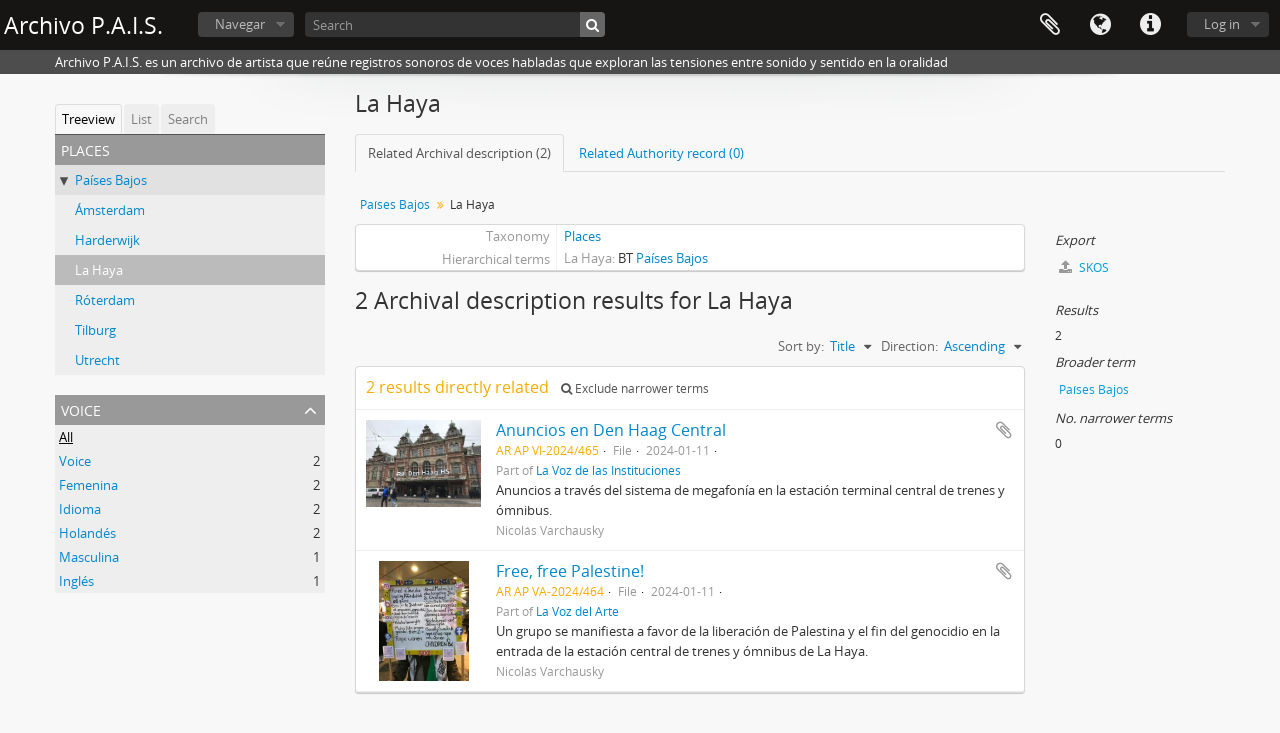

--- FILE ---
content_type: text/html; charset=utf-8
request_url: http://archivopais.org/index.php/la-haya
body_size: 7221
content:
<!DOCTYPE html>
<html lang="en" dir="ltr">
  <head>
        <meta http-equiv="Content-Type" content="text/html; charset=utf-8" />
<meta http-equiv="X-Ua-Compatible" content="IE=edge,chrome=1" />
    <meta name="title" content="La Haya - Archivo P.A.I.S." />
<meta name="description" content="Archivo P.A.I.S. es un archivo de artista que reúne registros sonoros de voces habladas que exploran las tensiones entre sonido y sentido en la oralidad" />
<meta name="viewport" content="initial-scale=1.0, user-scalable=no" />
    <title>La Haya - Archivo P.A.I.S.</title>
    <link rel="shortcut icon" href="/favicon.ico"/>
    <link media="all" href="/plugins/arDominionPlugin/css/main.css" rel="stylesheet" type="text/css" />
            <script src="/vendor/jquery.js" type="text/javascript"></script>
<script src="/plugins/sfDrupalPlugin/vendor/drupal/misc/drupal.js" type="text/javascript"></script>
<script src="/vendor/yui/yahoo-dom-event/yahoo-dom-event.js" type="text/javascript"></script>
<script src="/vendor/yui/element/element-min.js" type="text/javascript"></script>
<script src="/vendor/yui/button/button-min.js" type="text/javascript"></script>
<script src="/vendor/yui/container/container_core-min.js" type="text/javascript"></script>
<script src="/vendor/yui/menu/menu-min.js" type="text/javascript"></script>
<script src="/vendor/modernizr.js" type="text/javascript"></script>
<script src="/vendor/jquery-ui.js" type="text/javascript"></script>
<script src="/vendor/jquery.ui.resizable.min.js" type="text/javascript"></script>
<script src="/vendor/jquery.expander.js" type="text/javascript"></script>
<script src="/vendor/jquery.masonry.js" type="text/javascript"></script>
<script src="/vendor/jquery.imagesloaded.js" type="text/javascript"></script>
<script src="/vendor/bootstrap/js/bootstrap.js" type="text/javascript"></script>
<script src="/vendor/URI.js" type="text/javascript"></script>
<script src="/vendor/meetselva/attrchange.js" type="text/javascript"></script>
<script src="/js/qubit.js" type="text/javascript"></script>
<script src="/js/treeView.js" type="text/javascript"></script>
<script src="/js/clipboard.js" type="text/javascript"></script>
<script src="/js/blank.js" type="text/javascript"></script>
<script src="/js/dominion.js" type="text/javascript"></script>
  <script type="text/javascript">
//<![CDATA[
jQuery.extend(Qubit, {"relativeUrlRoot":""});
//]]>
</script></head>
  <body class="yui-skin-sam term index">

    
    


<header id="top-bar">

  
      <h1 id="site-name">
      <a rel="home" title="Home" href="/index.php/"><span>Archivo P.A.I.S.</span></a>    </h1>
  
  <nav>

    
  <div id="user-menu">
    <button class="top-item top-dropdown" data-toggle="dropdown" data-target="#"
      aria-expanded="false">
        Log in    </button>

    <div class="top-dropdown-container">

      <div class="top-dropdown-arrow">
        <div class="arrow"></div>
      </div>

      <div class="top-dropdown-header">
        <h2>Have an account?</h2>
      </div>

      <div class="top-dropdown-body">

        <form action="/index.php/user/login" method="post">
          <input type="hidden" name="next" value="http://archivopais.org/index.php/la-haya" id="next" />
          <div class="form-item form-item-email">
  <label for="email">Email <span class="form-required" title="This field is required.">*</span></label>
  <input type="text" name="email" id="email" />
  
</div>

          <div class="form-item form-item-password">
  <label for="password">Password <span class="form-required" title="This field is required.">*</span></label>
  <input type="password" name="password" autocomplete="off" id="password" />
  
</div>

          <button type="submit">Log in</button>

        </form>

      </div>

      <div class="top-dropdown-bottom"></div>

    </div>
  </div>


    <div id="quick-links-menu" data-toggle="tooltip" data-title="Quick links">

  <button class="top-item" data-toggle="dropdown" data-target="#" aria-expanded="false">Quick links</button>

  <div class="top-dropdown-container">

    <div class="top-dropdown-arrow">
      <div class="arrow"></div>
    </div>

    <div class="top-dropdown-header">
      <h2>Quick links</h2>
    </div>

    <div class="top-dropdown-body">
      <ul>
                              <li><a href="/index.php/" title="Home">Home</a></li>
                                        <li><a href="/index.php/about" title="About">About</a></li>
                                        <li><a href="/index.php/privacy" title="Privacy Policy">Privacy Policy</a></li>
                                        <li><a href="http://docs.accesstomemory.org/" title="Help">Help</a></li>
                                                                              </ul>
    </div>

    <div class="top-dropdown-bottom"></div>

  </div>

</div>

          <div id="language-menu" data-toggle="tooltip" data-title="Language">

  <button class="top-item" data-toggle="dropdown" data-target="#" aria-expanded="false">Language</button>

  <div class="top-dropdown-container">

    <div class="top-dropdown-arrow">
      <div class="arrow"></div>
    </div>

    <div class="top-dropdown-header">
      <h2>Language</h2>
    </div>

    <div class="top-dropdown-body">
      <ul>
                  <li class="active">
            <a href="/index.php/la-haya?sf_culture=en&amp;sort=alphabetic&amp;sortDir=asc&amp;listLimit=50" title="English">English</a>          </li>
                  <li>
            <a href="/index.php/la-haya?sf_culture=es&amp;sort=alphabetic&amp;sortDir=asc&amp;listLimit=50" title="español">español</a>          </li>
              </ul>
    </div>

    <div class="top-dropdown-bottom"></div>

  </div>

</div>
    
    <div id="clipboard-menu" data-toggle="tooltip" data-title="Clipboard" data-clipboard-status-url="/index.php/user/clipboardStatus" data-alert-message="Note: clipboard items unclipped in this page will be removed from the clipboard when the page is refreshed. You can re-select them now, or reload the page to remove them completely. Using the sort or print preview buttons will also cause a page reload - so anything currently deselected will be lost!">

  <button class="top-item" data-toggle="dropdown" data-target="#" aria-expanded="false">
    Clipboard  </button>

  <div class="top-dropdown-container">

    <div class="top-dropdown-arrow">
      <div class="arrow"></div>
    </div>

    <div class="top-dropdown-header">
      <h2>Clipboard</h2>
      <span id="count-block" data-information-object-label="Archival description" data-actor-object-label="Authority record" data-repository-object-label="Archival institution"></span>
    </div>

    <div class="top-dropdown-body">
      <ul>
        <li class="leaf" id="node_clearClipboard"><a href="/index.php/user/clipboardClear" title="Clear all selections">Clear all selections</a></li><li class="leaf" id="node_goToClipboard"><a href="/index.php/user/clipboard" title="Go to clipboard">Go to clipboard</a></li><li class="leaf" id="node_loadClipboard"><a href="/index.php/user/clipboardLoad" title="Load clipboard">Load clipboard</a></li><li class="leaf" id="node_saveClipboard"><a href="/index.php/user/clipboardSave" title="Save clipboard">Save clipboard</a></li>      </ul>
    </div>

    <div class="top-dropdown-bottom"></div>

  </div>

</div>

    
  </nav>

  <div id="search-bar">

    <div id="browse-menu">

  <button class="top-item top-dropdown" data-toggle="dropdown" data-target="#" aria-expanded="false">Navegar</button>

  <div class="top-dropdown-container top-dropdown-container-right">

    <div class="top-dropdown-arrow">
      <div class="arrow"></div>
    </div>

    <div class="top-dropdown-header">
      <h2>Navegar</h2>
    </div>

    <div class="top-dropdown-body">
      <ul>
        <li class="leaf" id="node_browseDigitalObjects"><a href="/index.php/informationobject/browse?sort=relevance&amp;view=card&amp;onlyMedia=1&amp;topLod=0&amp;sortDir=asc" title="Archivos digitales">Archivos digitales</a></li><li class="leaf" id="node_browseInformationObjects"><a href="/index.php/informationobject/browse" title="Colecciones">Colecciones</a></li><li class="leaf" id="node_browse2020"><a href="http://archivopais.org/index.php/informationobject/browse?topLod=0&amp;startDate=2020-01-01&amp;endDate=2025-12-31&amp;rangeType=inclusive" title="2020-2025">2020-2025</a></li><li class="leaf" id="node_browse2010"><a href="/index.php/informationobject/browse?sortDir=asc&amp;sort=alphabetic&amp;view=card&amp;onlyMedia=1&amp;topLod=0&amp;startDate=2010-01-01&amp;endDate=2019-12-31&amp;rangeType=inclusive" title="2010-2019">2010-2019</a></li><li class="leaf" id="node_browse2000"><a href="/index.php/informationobject/browse?sortDir=asc&amp;sort=alphabetic&amp;view=card&amp;onlyMedia=1&amp;topLod=0&amp;startDate=2000-01-01&amp;endDate=2009-12-31&amp;rangeType=inclusive" title="2000-2009">2000-2009</a></li><li class="leaf" id="node_browse1990"><a href="/index.php/informationobject/browse?sortDir=asc&amp;sort=alphabetic&amp;view=card&amp;onlyMedia=1&amp;topLod=0&amp;startDate=1990-01-01&amp;endDate=1999-12-31&amp;rangeType=inclusive" title="1990-1999">1990-1999</a></li><li class="leaf" id="node_browse1986"><a href="/index.php/informationobject/browse?sort=alphabetic&amp;view=card&amp;onlyMedia=1&amp;topLod=0&amp;startDate=1986-01-01&amp;endDate=1989-12-31&amp;rangeType=inclusive" title="1986-1989">1986-1989</a></li>      </ul>
    </div>

    <div class="top-dropdown-bottom"></div>

  </div>

</div>

    <div id="search-form-wrapper" role="search">

  <h2>Search</h2>

  <form action="/index.php/informationobject/browse" data-autocomplete="/index.php/search/autocomplete" autocomplete="off">

    <input type="hidden" name="topLod" value="0"/>
    <input type="hidden" name="sort" value="relevance"/>

          <input type="text" name="query" value="" placeholder="Search"/>
    
    <button><span>Search</span></button>

    <div id="search-realm" class="search-popover">

      
        <div>
          <label>
                          <input name="repos" type="radio" value checked="checked" data-placeholder="Search">
                        Global search          </label>
        </div>

        
        
      
      <div class="search-realm-advanced">
        <a href="/index.php/informationobject/browse?showAdvanced=1&topLod=0">
          Advanced search&nbsp;&raquo;
        </a>
      </div>

    </div>

  </form>

</div>

  </div>

  
</header>

  <div id="site-slogan">
    <div class="container">
      <div class="row">
        <div class="span12">
          <span>Archivo P.A.I.S. es un archivo de artista que reúne registros sonoros de voces habladas que exploran las tensiones entre sonido y sentido en la oralidad</span>
        </div>
      </div>
    </div>
  </div>

    
    <div id="wrapper" class="container" role="main">

      
        
      <div class="row">

        <div class="span3">

          <div id="sidebar">

            
  <div class="sidebar-lowering-sort">

  
    
      <ul id="treeview-menu" class="nav nav-tabs">
      <li class="active">
        <a href="#treeview" data-toggle="#treeview">
          Treeview        </a>
      </li>
      <li>
        <a href="#treeview-list" data-toggle="#treeview-list">
          List        </a>
      </li>
      <li>
        <a href="#treeview-search" data-toggle="#treeview-search">
          Search        </a>
      </li>
    </ul>
  
  <div id="treeview" class="treeview-term" data-current-id="6081" data-browser="false">

    <div id="treeview-header">
      <p>Places</p>
    </div>

    <ul class="unstyled">

                                    <li class="ancestor" data-xhr-location="/index.php/pa-ses-bajos/term/treeView" data-content="Países Bajos"><i></i>&nbsp;<a href="/index.php/pa-ses-bajos" title="Países Bajos">Países Bajos</a></li>      
            
                
                                      <li data-xhr-location="/index.php/msterdam/term/treeView" data-content="Ámsterdam"><a href="/index.php/msterdam" title="Ámsterdam">Ámsterdam</a></li>                      <li data-xhr-location="/index.php/harderwijk/term/treeView" data-content="Harderwijk"><a href="/index.php/harderwijk" title="Harderwijk">Harderwijk</a></li>                  
      
            <li class="active" data-xhr-location="/index.php/la-haya/term/treeView" data-content="La Haya"><a href="/index.php/la-haya" title="La Haya">La Haya</a></li>
            
                                      <li data-xhr-location="/index.php/r-terdam/term/treeView" data-content="Róterdam"><a href="/index.php/r-terdam" title="Róterdam">Róterdam</a></li>                      <li data-xhr-location="/index.php/tilburg/term/treeView" data-content="Tilburg"><a href="/index.php/tilburg" title="Tilburg">Tilburg</a></li>                      <li data-xhr-location="/index.php/utrecht/term/treeView" data-content="Utrecht"><a href="/index.php/utrecht" title="Utrecht">Utrecht</a></li>                  
                        
      
    </ul>

  </div>

  
    <div id="treeview-list">

              <ul>

                      
            <li>
                              <a href="/index.php/acapulco" title="Acapulco">Acapulco</a>                          </li>

                      
            <li>
                              <a href="/index.php/alemania" title="Alemania">Alemania</a>                          </li>

                      
            <li>
                              <a href="/index.php/almagro" title="Almagro">Almagro</a>                          </li>

                      
            <li>
                              <a href="/index.php/msterdam" title="Ámsterdam">Ámsterdam</a>                          </li>

                      
            <li>
                              <a href="/index.php/argentina" title="Argentina">Argentina</a>                          </li>

                      
            <li>
                              <a href="/index.php/austria" title="Austria">Austria</a>                          </li>

                      
            <li>
                              <a href="/index.php/azajo" title="Azajo">Azajo</a>                          </li>

                      
            <li>
                              <a href="/index.php/badajoz" title="Badajoz">Badajoz</a>                          </li>

                      
            <li>
                              <a href="/index.php/barcelona" title="Barcelona">Barcelona</a>                          </li>

                      
            <li>
                              <a href="/index.php/bariloche" title="Bariloche">Bariloche</a>                          </li>

                      
            <li>
                              <a href="/index.php/b-lgica" title="Bélgica">Bélgica</a>                          </li>

                      
            <li>
                              <a href="/index.php/berl-n" title="Berlín">Berlín</a>                          </li>

                      
            <li>
                              <a href="/index.php/bilbao" title="Bilbao">Bilbao</a>                          </li>

                      
            <li>
                              <a href="/index.php/bolivia" title="Bolivia">Bolivia</a>                          </li>

                      
            <li>
                              <a href="/index.php/brasil" title="Brasil">Brasil</a>                          </li>

                      
            <li>
                              <a href="/index.php/buenos-aires" title="Buenos Aires">Buenos Aires</a>                          </li>

                      
            <li>
                              <a href="/index.php/cachi" title="Cachi">Cachi</a>                          </li>

                      
            <li>
                              <a href="/index.php/c-diz" title="Cádiz">Cádiz</a>                          </li>

                      
            <li>
                              <a href="/index.php/cambori" title="Camboriú">Camboriú</a>                          </li>

                      
            <li>
                              <a href="/index.php/caxias-do-sul" title="Caxias do Sul">Caxias do Sul</a>                          </li>

                      
            <li>
                              <a href="/index.php/cheran-stico" title="Cheranástico">Cheranástico</a>                          </li>

                      
            <li>
                              <a href="/index.php/chile" title="Chile">Chile</a>                          </li>

                      
            <li>
                              <a href="/index.php/ciudad-de-m-xico" title="Ciudad de México">Ciudad de México</a>                          </li>

                      
            <li>
                              <a href="/index.php/colom" title="Colomé">Colomé</a>                          </li>

                      
            <li>
                              <a href="/index.php/c-rdoba" title="Córdoba">Córdoba</a>                          </li>

                      
            <li>
                              <a href="/index.php/corea-del-sur" title="Corea del Sur">Corea del Sur</a>                          </li>

                      
            <li>
                              <a href="/index.php/croacia" title="Croacia">Croacia</a>                          </li>

                      
            <li>
                              <a href="/index.php/cuba" title="Cuba">Cuba</a>                          </li>

                      
            <li>
                              <a href="/index.php/ecuador" title="Ecuador">Ecuador</a>                          </li>

                      
            <li>
                              <a href="/index.php/erongar-cuaro" title="Erongarícuaro">Erongarícuaro</a>                          </li>

                      
            <li>
                              <a href="/index.php/escobar" title="Escobar">Escobar</a>                          </li>

                      
            <li>
                              <a href="/index.php/espa-a" title="España">España</a>                          </li>

                      
            <li>
                              <a href="/index.php/estados-unidos" title="Estados Unidos">Estados Unidos</a>                          </li>

                      
            <li>
                              <a href="/index.php/farroupilha" title="Farroupilha">Farroupilha</a>                          </li>

                      
            <li>
                              <a href="/index.php/florian-polis" title="Florianópolis">Florianópolis</a>                          </li>

                      
            <li>
                              <a href="/index.php/more" title="Francia">Francia</a>                          </li>

                      
            <li>
                              <a href="/index.php/glasgow" title="Glasgow">Glasgow</a>                          </li>

                      
            <li>
                              <a href="/index.php/gonz-lez-cat-n" title="González Catán">González Catán</a>                          </li>

                      
            <li>
                              <a href="/index.php/guadalajara" title="Guadalajara">Guadalajara</a>                          </li>

                      
            <li>
                              <a href="/index.php/harderwijk" title="Harderwijk">Harderwijk</a>                          </li>

                      
            <li>
                              <a href="/index.php/humahuaca" title="Humahuaca">Humahuaca</a>                          </li>

                      
            <li>
                              <a href="/index.php/italia" title="Italia">Italia</a>                          </li>

                      
            <li>
                              <a href="/index.php/jurer" title="Jurerê">Jurerê</a>                          </li>

                      
            <li>
                              <a href="/index.php/kalmthout" title="Kalmthout">Kalmthout</a>                          </li>

                      
            <li>
                              <a href="/index.php/la-calderilla" title="La Calderilla">La Calderilla</a>                          </li>

                      
            <li>
                              <a href="/index.php/la-habana" title="La Habana">La Habana</a>                          </li>

                      
            <li>
                              <a href="/index.php/la-haya" title="La Haya">La Haya</a>                          </li>

                      
            <li>
                              <a href="/index.php/la-salada" title="La Salada">La Salada</a>                          </li>

                      
            <li>
                              <a href="/index.php/le-n" title="León">León</a>                          </li>

                      
            <li>
                              <a href="/index.php/londres" title="Londres">Londres</a>                          </li>

          
        </ul>

        
          <section>

            <div class="result-count">
              Results 1 to 50 of 97            </div>

            <div>
              <div class="pager">
                <ul>

                  
                                      <li class="next">
                      <a href="/index.php/la-haya?listPage=2&amp;sort=alphabetic&amp;sortDir=asc&amp;listLimit=50" title="Next &raquo;">Next &raquo;</a>                    </li>
                  
                </ul>
              </div>
            </div>

          </section>

        
      
    </div>

    <div id="treeview-search">

      <form method="get" action="/index.php/places" data-not-found="No results found.">
        <div class="search-box">
          <input type="text" name="query" placeholder="Search Places" />
          <button type="submit"><i class="fa fa-search"></i></button>
          <button id="treeview-search-settings" href="#"><i class="fa fa-cog"></i></button>
        </div>

        <div class="animateNicely" id="field-options" style="display: none;">
          <ul>
            <li><label><input type="radio" name="queryField" value="All labels" checked>All labels</label></li>
            <li><label><input type="radio" name="queryField" value="Preferred label">Preferred label</label></li>
            <li><label><input type="radio" name="queryField" value="\'Use for\' labels">'Use for' labels</label></li>
          </ul>
        </div>

      </form>

    </div>

  

    <section id="facets">

      <div class="visible-phone facets-header">
        <a class="x-btn btn-wide">
          <i class="fa fa-filter"></i>
          Filters        </a>
      </div>

      <div class="content">

        
        
                          
                  
<section class="facet ">
  <div class="facet-header">
    <h3><a href="#" aria-expanded="">Voice</a></h3>
  </div>

  <div class="facet-body" id="#facet-genres">
    <ul>

      
              <li class="active">
          <a title="All" href="/index.php/la-haya?sort=alphabetic&amp;sortDir=asc&amp;listLimit=50">All</a>        </li>
      
              
        <li >
          <a title="Voice" href="/index.php/la-haya?genres=3698&amp;sort=alphabetic&amp;sortDir=asc&amp;listLimit=50">Voice<span>, 2 results</span></a>          <span class="facet-count" aria-hidden="true">2</span>
        </li>
              
        <li >
          <a title="Femenina" href="/index.php/la-haya?genres=3699&amp;sort=alphabetic&amp;sortDir=asc&amp;listLimit=50">Femenina<span>, 2 results</span></a>          <span class="facet-count" aria-hidden="true">2</span>
        </li>
              
        <li >
          <a title="Idioma" href="/index.php/la-haya?genres=8060&amp;sort=alphabetic&amp;sortDir=asc&amp;listLimit=50">Idioma<span>, 2 results</span></a>          <span class="facet-count" aria-hidden="true">2</span>
        </li>
              
        <li >
          <a title="Holandés" href="/index.php/la-haya?genres=10475&amp;sort=alphabetic&amp;sortDir=asc&amp;listLimit=50">Holandés<span>, 2 results</span></a>          <span class="facet-count" aria-hidden="true">2</span>
        </li>
              
        <li >
          <a title="Masculina" href="/index.php/la-haya?genres=3700&amp;sort=alphabetic&amp;sortDir=asc&amp;listLimit=50">Masculina<span>, 1 results</span></a>          <span class="facet-count" aria-hidden="true">1</span>
        </li>
              
        <li >
          <a title="Inglés" href="/index.php/la-haya?genres=8066&amp;sort=alphabetic&amp;sortDir=asc&amp;listLimit=50">Inglés<span>, 1 results</span></a>          <span class="facet-count" aria-hidden="true">1</span>
        </li>
      
    </ul>
  </div>
</section>
        
                          
      </div>

    </section>

  
</div>


          </div>

        </div>

        <div class="span9">

          <div id="main-column">

            
  <h1>La Haya</h1>

  <ul class="nav nav-tabs">
  <li class="nav-item active">
          <a class="nav-link" href="/index.php/la-haya" title="Related Archival description (2)">Related Archival description (2)</a>      </li>
  <li class="nav-item ">
          <a class="nav-link" href="#">Related Authority record (0)</a>
      </li>
</ul>

  
      <section class="breadcrumb">

  <ul>
                                      <li><a href="/index.php/pa-ses-bajos" title="Países Bajos">Países Bajos</a></li>
                                          <li class="active"><span>La Haya</span></li>
                    </ul>

</section>
  

            <div class="row">

              <div class="span7">

                  
                
  <div id="content">
    <div class="field">
  <h3>Taxonomy</h3>
  <div>
    <a href="/index.php/places" title="Places">Places</a>
  </div>
</div>

<div class="field">
  <h3>Code</h3>
  <div>
          </div>
</div>

<div class="field">
  <h3>Scope note(s)</h3>
  <div>
    <ul>
          </ul>
  </div>
</div>

<div class="field">
  <h3>Source note(s)</h3>
  <div>
    <ul>
          </ul>
  </div>
</div>

<div class="field">
  <h3>Display note(s)</h3>
  <div>
    <ul>
          </ul>
  </div>
</div>

<div class="field">
  <h3>Hierarchical terms</h3>
  <div>

          <div class="field">
  <h3>La Haya</h3>
  <div>
    BT <a href="/index.php/pa-ses-bajos" title="Países Bajos">Países Bajos</a>
  </div>
</div>
    
    <div class="field">
      <h3>La Haya</h3>
      <div>
        <ul>
                  </ul>
      </div>
    </div>

  </div>
</div>

<div class="field">
  <h3>Equivalent terms</h3>
  <div>

    <div class="field">
      <h3>La Haya</h3>
      <div>
        <ul>
                  </ul>
      </div>
    </div>

  </div>
</div>


<div class="field">
  <h3>Associated terms</h3>
  <div>

    <div class="field">
      <h3>La Haya</h3>
      <div>
        <ul>
                  </ul>
      </div>
    </div>

  </div>
</div>
  </div>

  <section class="actions">
  <ul>

    
    
    
  </ul>
</section>

      <h1>2 Archival description results for La Haya</h1>

    <section class="header-options">
      
      <div class="pickers">
        <div id="sort-header">
  <div class="sort-options">

    <label>Sort by:</label>

    <div class="dropdown">

      <div class="dropdown-selected">
                                  <span>Title</span>
                  
      </div>

      <ul class="dropdown-options">

        <span class="pointer"></span>

                  <li>
                        <a href="/index.php/la-haya?sort=lastUpdated&sortDir=asc&listLimit=50" data-order="lastUpdated">
              <span>Date modified</span>
            </a>
          </li>
                  <li>
                        <a href="/index.php/la-haya?sort=referenceCode&sortDir=asc&listLimit=50" data-order="referenceCode">
              <span>Reference code</span>
            </a>
          </li>
                  <li>
                        <a href="/index.php/la-haya?sort=date&sortDir=asc&listLimit=50" data-order="date">
              <span>Start date</span>
            </a>
          </li>
              </ul>
    </div>
  </div>
</div>

<div id="sort-header">
  <div class="sort-options">

    <label>Direction:</label>

    <div class="dropdown">

      <div class="dropdown-selected">
                                  <span>Ascending</span>
                  
      </div>

      <ul class="dropdown-options">

        <span class="pointer"></span>

                  <li>
                        <a href="/index.php/la-haya?sortDir=desc&sort=alphabetic&listLimit=50" data-order="desc">
              <span>Descending</span>
            </a>
          </li>
              </ul>
    </div>
  </div>
</div>
      </div>
    </section>

    <div id="content">

        <div class="search-result media-summary">
    <p>
      2 results directly related                  <a href="/index.php/la-haya?onlyDirect=1">
        <i class="fa fa-search"></i>
        Exclude narrower terms      </a>
    </p>
  </div>

      
      
  <article class="search-result has-preview">

      <div class="search-result-preview">
      <a href="/index.php/anuncios-en-den-haag-central">
        <div class="preview-container">
                      <img alt="Anuncios en Den Haag Central" src="/uploads/r/archivo-pais/3/5/e/35e46e3173d699e57b64164fe3b22328deb6fb397d825aff6186fb74ede7eec3/UNADJUSTEDNONRAW_thumb_3ae3.jpg" />                  </div>
      </a>
    </div>
  
  <div class="search-result-description">

    <p class="title"><a href="/index.php/anuncios-en-den-haag-central" title="Anuncios en Den Haag Central">Anuncios en Den Haag Central</a></p>

    <button class="clipboard"
  data-clipboard-url="/index.php/user/clipboardToggleSlug"
  data-clipboard-slug="anuncios-en-den-haag-central"
  data-toggle="tooltip"  data-title="Add to clipboard"
  data-alt-title="Remove from clipboard">
  Add to clipboard</button>

    <ul class="result-details">

                <li class="reference-code">AR AP VI-2024/465</li>
      
              <li class="level-description">File</li>
      
                                <li class="dates">2024-01-11</li>
              
                    <p>Part of <a href="/index.php/la-voz-de-las-instituciones" title="La Voz de las Instituciones">La Voz de las Instituciones</a></p>
          </ul>

          <div class="scope-and-content"><p>Anuncios a través del sistema de megafonía en la estación terminal central de trenes y ómnibus.</p></div>
    
          <p class="creation-details">Nicolás Varchausky</p>
    
  </div>

</article>
      
  <article class="search-result has-preview">

      <div class="search-result-preview">
      <a href="/index.php/free-free-palestine">
        <div class="preview-container">
                      <img alt="Free, free Palestine!" src="/uploads/r/archivo-pais/6/9/2/6920d54f0f6cd6784a905c25ebbe36efb75f56cc05199e5b84a1c22d41749458/UNADJUSTEDNONRAW_thumb_3ade.jpg" />                  </div>
      </a>
    </div>
  
  <div class="search-result-description">

    <p class="title"><a href="/index.php/free-free-palestine" title="Free, free Palestine!">Free, free Palestine!</a></p>

    <button class="clipboard"
  data-clipboard-url="/index.php/user/clipboardToggleSlug"
  data-clipboard-slug="free-free-palestine"
  data-toggle="tooltip"  data-title="Add to clipboard"
  data-alt-title="Remove from clipboard">
  Add to clipboard</button>

    <ul class="result-details">

                <li class="reference-code">AR AP VA-2024/464</li>
      
              <li class="level-description">File</li>
      
                                <li class="dates">2024-01-11</li>
              
                    <p>Part of <a href="/index.php/la-voz-del-arte" title="La Voz del Arte">La Voz del Arte</a></p>
          </ul>

          <div class="scope-and-content"><p>Un grupo se manifiesta a favor de la liberación de Palestina y el fin del genocidio en la entrada de la estación central de trenes y ómnibus de La Haya.</p></div>
    
          <p class="creation-details">Nicolás Varchausky</p>
    
  </div>

</article>
  

    </div>
  

                      
              </div>

              <div class="span2">

                <div id="context-menu">

                  
  <div class="sidebar">
      <section id="action-icons">
    <ul>

      
      <li class="separator"><h4>Export</h4></li>
      <li>
        <a href="/index.php/la-haya;skos">
          <i class="fa fa-upload"></i>
          SKOS        </a>
      </li>

    </ul>
  </section>

          <section id="action-icons">
  <ul>

    <li class="separator"><h4>Results</h4></li>
    <li>2</li>

          <li class="separator"><h4>Broader term</h4></li>
      <li><a href="/index.php/pa-ses-bajos" title="Países Bajos">Países Bajos</a></li>
    
    <li class="separator"><h4>No. narrower terms</h4></li>
    <li>0</li>

    
  </ul>
</section>
      </div>


                </div>

              </div>

            </div>

          </div>

        </div>

      </div>

    </div>

    
    <footer>

  
  
  <div id="print-date">
    Printed: 2026-01-20  </div>

</footer>


  </body>
</html>
